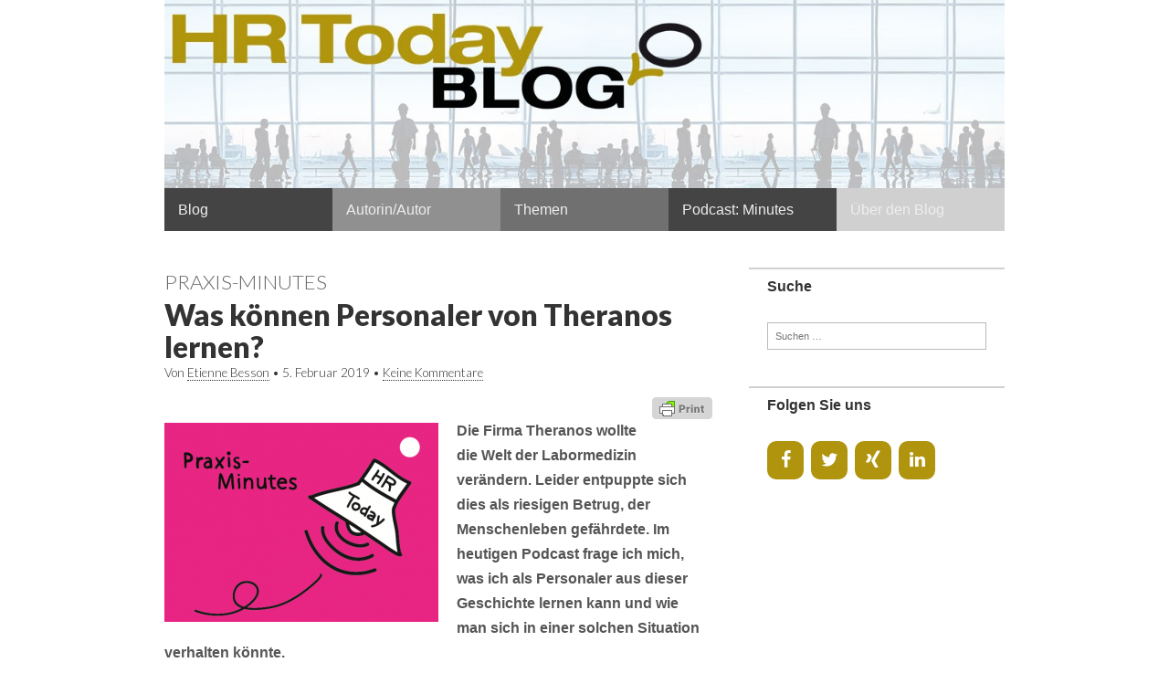

--- FILE ---
content_type: text/html; charset=UTF-8
request_url: https://blog.hrtoday.ch/was-koennen-personaler-von-theranos-lernen/
body_size: 13695
content:
<!DOCTYPE html>
<!--[if lt IE 7]><html class="no-js lt-ie9 lt-ie8 lt-ie7" lang="de"><![endif]-->
<!--[if IE 7]><html class="no-js lt-ie9 lt-ie8" lang="de"><![endif]-->
<!--[if IE 8]><html class="no-js lt-ie9" lang="de"><![endif]-->
<!--[if gt IE 8]><!--><html class="no-js" lang="de"><!--<![endif]-->
<head>
<meta charset="UTF-8" />
<meta http-equiv="X-UA-Compatible" content="IE=edge,chrome=1">
<meta name="viewport" content="width=device-width, initial-scale=1.0">
<title>Was können Personaler von Theranos lernen? - blog.hrtoday.ch</title>
<link rel="profile" href="http://gmpg.org/xfn/11" />
<link rel="pingback" href="https://blog.hrtoday.ch/xmlrpc.php" />
<!--[if IE]><script src="http://html5shiv.googlecode.com/svn/trunk/html5.js"></script><![endif]-->

<!-- Google Tag Manager for WordPress by gtm4wp.com -->
<script data-cfasync="false" data-pagespeed-no-defer>
	var gtm4wp_datalayer_name = "dataLayer";
	var dataLayer = dataLayer || [];
</script>
<!-- End Google Tag Manager for WordPress by gtm4wp.com -->
<!-- The SEO Framework von Sybre Waaijer -->
<meta name="robots" content="max-snippet:-1,max-image-preview:large,max-video-preview:-1" />
<link rel="canonical" href="https://blog.hrtoday.ch/was-koennen-personaler-von-theranos-lernen/" />
<meta name="description" content="Die Firma Theranos wollte die Welt der Labormedizin verändern. Leider entpuppte sich dies als riesigen Betrug, der Menschenleben gefährdete." />
<meta property="og:type" content="article" />
<meta property="og:locale" content="de_DE" />
<meta property="og:site_name" content="blog.hrtoday.ch" />
<meta property="og:title" content="Was können Personaler von Theranos lernen?" />
<meta property="og:description" content="Die Firma Theranos wollte die Welt der Labormedizin verändern. Leider entpuppte sich dies als riesigen Betrug, der Menschenleben gefährdete. Im heutigen Podcast frage ich mich, was ich als Personaler…" />
<meta property="og:url" content="https://blog.hrtoday.ch/was-koennen-personaler-von-theranos-lernen/" />
<meta property="og:image" content="https://blog.hrtoday.ch/wp-content/uploads/2015/06/Blogger-Vignette-16_Minutes-300x218-300x218.png" />
<meta property="article:published_time" content="2019-02-05T05:00:47+00:00" />
<meta property="article:modified_time" content="2019-02-04T08:08:50+00:00" />
<meta name="twitter:card" content="summary_large_image" />
<meta name="twitter:title" content="Was können Personaler von Theranos lernen?" />
<meta name="twitter:description" content="Die Firma Theranos wollte die Welt der Labormedizin verändern. Leider entpuppte sich dies als riesigen Betrug, der Menschenleben gefährdete. Im heutigen Podcast frage ich mich, was ich als Personaler…" />
<meta name="twitter:image" content="https://blog.hrtoday.ch/wp-content/uploads/2015/06/Blogger-Vignette-16_Minutes-300x218-300x218.png" />
<script type="application/ld+json">{"@context":"https://schema.org","@graph":[{"@type":"WebSite","@id":"https://blog.hrtoday.ch/#/schema/WebSite","url":"https://blog.hrtoday.ch/","name":"blog.hrtoday.ch","inLanguage":"de","potentialAction":{"@type":"SearchAction","target":{"@type":"EntryPoint","urlTemplate":"https://blog.hrtoday.ch/search/{search_term_string}/"},"query-input":"required name=search_term_string"},"publisher":{"@type":"Organization","@id":"https://blog.hrtoday.ch/#/schema/Organization","name":"blog.hrtoday.ch","url":"https://blog.hrtoday.ch/"}},{"@type":"WebPage","@id":"https://blog.hrtoday.ch/was-koennen-personaler-von-theranos-lernen/","url":"https://blog.hrtoday.ch/was-koennen-personaler-von-theranos-lernen/","name":"Was können Personaler von Theranos lernen? - blog.hrtoday.ch","description":"Die Firma Theranos wollte die Welt der Labormedizin verändern. Leider entpuppte sich dies als riesigen Betrug, der Menschenleben gefährdete.","inLanguage":"de","isPartOf":{"@id":"https://blog.hrtoday.ch/#/schema/WebSite"},"breadcrumb":{"@type":"BreadcrumbList","@id":"https://blog.hrtoday.ch/#/schema/BreadcrumbList","itemListElement":[{"@type":"ListItem","position":1,"item":"https://blog.hrtoday.ch/","name":"blog.hrtoday.ch"},{"@type":"ListItem","position":2,"item":"https://blog.hrtoday.ch/category/minutes/","name":"Kategorie: Minutes"},{"@type":"ListItem","position":3,"item":"https://blog.hrtoday.ch/category/minutes/praxis-minutes/","name":"Kategorie: Praxis-Minutes"},{"@type":"ListItem","position":4,"name":"Was können Personaler von Theranos lernen?"}]},"potentialAction":{"@type":"ReadAction","target":"https://blog.hrtoday.ch/was-koennen-personaler-von-theranos-lernen/"},"datePublished":"2019-02-05T05:00:47+00:00","dateModified":"2019-02-04T08:08:50+00:00","author":{"@type":"Person","@id":"https://blog.hrtoday.ch/#/schema/Person/e4f9eb392632723b72749682060ca5db","name":"Etienne Besson"}}]}</script>
<!-- / The SEO Framework von Sybre Waaijer | 8.86ms meta | 0.19ms boot -->

<link rel='dns-prefetch' href='//fonts.googleapis.com' />
<script type="text/javascript">
/* <![CDATA[ */
window._wpemojiSettings = {"baseUrl":"https:\/\/s.w.org\/images\/core\/emoji\/15.0.3\/72x72\/","ext":".png","svgUrl":"https:\/\/s.w.org\/images\/core\/emoji\/15.0.3\/svg\/","svgExt":".svg","source":{"concatemoji":"https:\/\/blog.hrtoday.ch\/wp-includes\/js\/wp-emoji-release.min.js?ver=569c39a36dd00cccb73ed0c6823a0dc9"}};
/*! This file is auto-generated */
!function(i,n){var o,s,e;function c(e){try{var t={supportTests:e,timestamp:(new Date).valueOf()};sessionStorage.setItem(o,JSON.stringify(t))}catch(e){}}function p(e,t,n){e.clearRect(0,0,e.canvas.width,e.canvas.height),e.fillText(t,0,0);var t=new Uint32Array(e.getImageData(0,0,e.canvas.width,e.canvas.height).data),r=(e.clearRect(0,0,e.canvas.width,e.canvas.height),e.fillText(n,0,0),new Uint32Array(e.getImageData(0,0,e.canvas.width,e.canvas.height).data));return t.every(function(e,t){return e===r[t]})}function u(e,t,n){switch(t){case"flag":return n(e,"\ud83c\udff3\ufe0f\u200d\u26a7\ufe0f","\ud83c\udff3\ufe0f\u200b\u26a7\ufe0f")?!1:!n(e,"\ud83c\uddfa\ud83c\uddf3","\ud83c\uddfa\u200b\ud83c\uddf3")&&!n(e,"\ud83c\udff4\udb40\udc67\udb40\udc62\udb40\udc65\udb40\udc6e\udb40\udc67\udb40\udc7f","\ud83c\udff4\u200b\udb40\udc67\u200b\udb40\udc62\u200b\udb40\udc65\u200b\udb40\udc6e\u200b\udb40\udc67\u200b\udb40\udc7f");case"emoji":return!n(e,"\ud83d\udc26\u200d\u2b1b","\ud83d\udc26\u200b\u2b1b")}return!1}function f(e,t,n){var r="undefined"!=typeof WorkerGlobalScope&&self instanceof WorkerGlobalScope?new OffscreenCanvas(300,150):i.createElement("canvas"),a=r.getContext("2d",{willReadFrequently:!0}),o=(a.textBaseline="top",a.font="600 32px Arial",{});return e.forEach(function(e){o[e]=t(a,e,n)}),o}function t(e){var t=i.createElement("script");t.src=e,t.defer=!0,i.head.appendChild(t)}"undefined"!=typeof Promise&&(o="wpEmojiSettingsSupports",s=["flag","emoji"],n.supports={everything:!0,everythingExceptFlag:!0},e=new Promise(function(e){i.addEventListener("DOMContentLoaded",e,{once:!0})}),new Promise(function(t){var n=function(){try{var e=JSON.parse(sessionStorage.getItem(o));if("object"==typeof e&&"number"==typeof e.timestamp&&(new Date).valueOf()<e.timestamp+604800&&"object"==typeof e.supportTests)return e.supportTests}catch(e){}return null}();if(!n){if("undefined"!=typeof Worker&&"undefined"!=typeof OffscreenCanvas&&"undefined"!=typeof URL&&URL.createObjectURL&&"undefined"!=typeof Blob)try{var e="postMessage("+f.toString()+"("+[JSON.stringify(s),u.toString(),p.toString()].join(",")+"));",r=new Blob([e],{type:"text/javascript"}),a=new Worker(URL.createObjectURL(r),{name:"wpTestEmojiSupports"});return void(a.onmessage=function(e){c(n=e.data),a.terminate(),t(n)})}catch(e){}c(n=f(s,u,p))}t(n)}).then(function(e){for(var t in e)n.supports[t]=e[t],n.supports.everything=n.supports.everything&&n.supports[t],"flag"!==t&&(n.supports.everythingExceptFlag=n.supports.everythingExceptFlag&&n.supports[t]);n.supports.everythingExceptFlag=n.supports.everythingExceptFlag&&!n.supports.flag,n.DOMReady=!1,n.readyCallback=function(){n.DOMReady=!0}}).then(function(){return e}).then(function(){var e;n.supports.everything||(n.readyCallback(),(e=n.source||{}).concatemoji?t(e.concatemoji):e.wpemoji&&e.twemoji&&(t(e.twemoji),t(e.wpemoji)))}))}((window,document),window._wpemojiSettings);
/* ]]> */
</script>
<style id='wp-emoji-styles-inline-css' type='text/css'>

	img.wp-smiley, img.emoji {
		display: inline !important;
		border: none !important;
		box-shadow: none !important;
		height: 1em !important;
		width: 1em !important;
		margin: 0 0.07em !important;
		vertical-align: -0.1em !important;
		background: none !important;
		padding: 0 !important;
	}
</style>
<link rel='stylesheet' id='wp-block-library-css' href='https://blog.hrtoday.ch/wp-includes/css/dist/block-library/style.min.css?ver=569c39a36dd00cccb73ed0c6823a0dc9' type='text/css' media='all' />
<style id='powerpress-player-block-style-inline-css' type='text/css'>


</style>
<style id='classic-theme-styles-inline-css' type='text/css'>
/*! This file is auto-generated */
.wp-block-button__link{color:#fff;background-color:#32373c;border-radius:9999px;box-shadow:none;text-decoration:none;padding:calc(.667em + 2px) calc(1.333em + 2px);font-size:1.125em}.wp-block-file__button{background:#32373c;color:#fff;text-decoration:none}
</style>
<style id='global-styles-inline-css' type='text/css'>
:root{--wp--preset--aspect-ratio--square: 1;--wp--preset--aspect-ratio--4-3: 4/3;--wp--preset--aspect-ratio--3-4: 3/4;--wp--preset--aspect-ratio--3-2: 3/2;--wp--preset--aspect-ratio--2-3: 2/3;--wp--preset--aspect-ratio--16-9: 16/9;--wp--preset--aspect-ratio--9-16: 9/16;--wp--preset--color--black: #000000;--wp--preset--color--cyan-bluish-gray: #abb8c3;--wp--preset--color--white: #ffffff;--wp--preset--color--pale-pink: #f78da7;--wp--preset--color--vivid-red: #cf2e2e;--wp--preset--color--luminous-vivid-orange: #ff6900;--wp--preset--color--luminous-vivid-amber: #fcb900;--wp--preset--color--light-green-cyan: #7bdcb5;--wp--preset--color--vivid-green-cyan: #00d084;--wp--preset--color--pale-cyan-blue: #8ed1fc;--wp--preset--color--vivid-cyan-blue: #0693e3;--wp--preset--color--vivid-purple: #9b51e0;--wp--preset--gradient--vivid-cyan-blue-to-vivid-purple: linear-gradient(135deg,rgba(6,147,227,1) 0%,rgb(155,81,224) 100%);--wp--preset--gradient--light-green-cyan-to-vivid-green-cyan: linear-gradient(135deg,rgb(122,220,180) 0%,rgb(0,208,130) 100%);--wp--preset--gradient--luminous-vivid-amber-to-luminous-vivid-orange: linear-gradient(135deg,rgba(252,185,0,1) 0%,rgba(255,105,0,1) 100%);--wp--preset--gradient--luminous-vivid-orange-to-vivid-red: linear-gradient(135deg,rgba(255,105,0,1) 0%,rgb(207,46,46) 100%);--wp--preset--gradient--very-light-gray-to-cyan-bluish-gray: linear-gradient(135deg,rgb(238,238,238) 0%,rgb(169,184,195) 100%);--wp--preset--gradient--cool-to-warm-spectrum: linear-gradient(135deg,rgb(74,234,220) 0%,rgb(151,120,209) 20%,rgb(207,42,186) 40%,rgb(238,44,130) 60%,rgb(251,105,98) 80%,rgb(254,248,76) 100%);--wp--preset--gradient--blush-light-purple: linear-gradient(135deg,rgb(255,206,236) 0%,rgb(152,150,240) 100%);--wp--preset--gradient--blush-bordeaux: linear-gradient(135deg,rgb(254,205,165) 0%,rgb(254,45,45) 50%,rgb(107,0,62) 100%);--wp--preset--gradient--luminous-dusk: linear-gradient(135deg,rgb(255,203,112) 0%,rgb(199,81,192) 50%,rgb(65,88,208) 100%);--wp--preset--gradient--pale-ocean: linear-gradient(135deg,rgb(255,245,203) 0%,rgb(182,227,212) 50%,rgb(51,167,181) 100%);--wp--preset--gradient--electric-grass: linear-gradient(135deg,rgb(202,248,128) 0%,rgb(113,206,126) 100%);--wp--preset--gradient--midnight: linear-gradient(135deg,rgb(2,3,129) 0%,rgb(40,116,252) 100%);--wp--preset--font-size--small: 13px;--wp--preset--font-size--medium: 20px;--wp--preset--font-size--large: 36px;--wp--preset--font-size--x-large: 42px;--wp--preset--spacing--20: 0.44rem;--wp--preset--spacing--30: 0.67rem;--wp--preset--spacing--40: 1rem;--wp--preset--spacing--50: 1.5rem;--wp--preset--spacing--60: 2.25rem;--wp--preset--spacing--70: 3.38rem;--wp--preset--spacing--80: 5.06rem;--wp--preset--shadow--natural: 6px 6px 9px rgba(0, 0, 0, 0.2);--wp--preset--shadow--deep: 12px 12px 50px rgba(0, 0, 0, 0.4);--wp--preset--shadow--sharp: 6px 6px 0px rgba(0, 0, 0, 0.2);--wp--preset--shadow--outlined: 6px 6px 0px -3px rgba(255, 255, 255, 1), 6px 6px rgba(0, 0, 0, 1);--wp--preset--shadow--crisp: 6px 6px 0px rgba(0, 0, 0, 1);}:where(.is-layout-flex){gap: 0.5em;}:where(.is-layout-grid){gap: 0.5em;}body .is-layout-flex{display: flex;}.is-layout-flex{flex-wrap: wrap;align-items: center;}.is-layout-flex > :is(*, div){margin: 0;}body .is-layout-grid{display: grid;}.is-layout-grid > :is(*, div){margin: 0;}:where(.wp-block-columns.is-layout-flex){gap: 2em;}:where(.wp-block-columns.is-layout-grid){gap: 2em;}:where(.wp-block-post-template.is-layout-flex){gap: 1.25em;}:where(.wp-block-post-template.is-layout-grid){gap: 1.25em;}.has-black-color{color: var(--wp--preset--color--black) !important;}.has-cyan-bluish-gray-color{color: var(--wp--preset--color--cyan-bluish-gray) !important;}.has-white-color{color: var(--wp--preset--color--white) !important;}.has-pale-pink-color{color: var(--wp--preset--color--pale-pink) !important;}.has-vivid-red-color{color: var(--wp--preset--color--vivid-red) !important;}.has-luminous-vivid-orange-color{color: var(--wp--preset--color--luminous-vivid-orange) !important;}.has-luminous-vivid-amber-color{color: var(--wp--preset--color--luminous-vivid-amber) !important;}.has-light-green-cyan-color{color: var(--wp--preset--color--light-green-cyan) !important;}.has-vivid-green-cyan-color{color: var(--wp--preset--color--vivid-green-cyan) !important;}.has-pale-cyan-blue-color{color: var(--wp--preset--color--pale-cyan-blue) !important;}.has-vivid-cyan-blue-color{color: var(--wp--preset--color--vivid-cyan-blue) !important;}.has-vivid-purple-color{color: var(--wp--preset--color--vivid-purple) !important;}.has-black-background-color{background-color: var(--wp--preset--color--black) !important;}.has-cyan-bluish-gray-background-color{background-color: var(--wp--preset--color--cyan-bluish-gray) !important;}.has-white-background-color{background-color: var(--wp--preset--color--white) !important;}.has-pale-pink-background-color{background-color: var(--wp--preset--color--pale-pink) !important;}.has-vivid-red-background-color{background-color: var(--wp--preset--color--vivid-red) !important;}.has-luminous-vivid-orange-background-color{background-color: var(--wp--preset--color--luminous-vivid-orange) !important;}.has-luminous-vivid-amber-background-color{background-color: var(--wp--preset--color--luminous-vivid-amber) !important;}.has-light-green-cyan-background-color{background-color: var(--wp--preset--color--light-green-cyan) !important;}.has-vivid-green-cyan-background-color{background-color: var(--wp--preset--color--vivid-green-cyan) !important;}.has-pale-cyan-blue-background-color{background-color: var(--wp--preset--color--pale-cyan-blue) !important;}.has-vivid-cyan-blue-background-color{background-color: var(--wp--preset--color--vivid-cyan-blue) !important;}.has-vivid-purple-background-color{background-color: var(--wp--preset--color--vivid-purple) !important;}.has-black-border-color{border-color: var(--wp--preset--color--black) !important;}.has-cyan-bluish-gray-border-color{border-color: var(--wp--preset--color--cyan-bluish-gray) !important;}.has-white-border-color{border-color: var(--wp--preset--color--white) !important;}.has-pale-pink-border-color{border-color: var(--wp--preset--color--pale-pink) !important;}.has-vivid-red-border-color{border-color: var(--wp--preset--color--vivid-red) !important;}.has-luminous-vivid-orange-border-color{border-color: var(--wp--preset--color--luminous-vivid-orange) !important;}.has-luminous-vivid-amber-border-color{border-color: var(--wp--preset--color--luminous-vivid-amber) !important;}.has-light-green-cyan-border-color{border-color: var(--wp--preset--color--light-green-cyan) !important;}.has-vivid-green-cyan-border-color{border-color: var(--wp--preset--color--vivid-green-cyan) !important;}.has-pale-cyan-blue-border-color{border-color: var(--wp--preset--color--pale-cyan-blue) !important;}.has-vivid-cyan-blue-border-color{border-color: var(--wp--preset--color--vivid-cyan-blue) !important;}.has-vivid-purple-border-color{border-color: var(--wp--preset--color--vivid-purple) !important;}.has-vivid-cyan-blue-to-vivid-purple-gradient-background{background: var(--wp--preset--gradient--vivid-cyan-blue-to-vivid-purple) !important;}.has-light-green-cyan-to-vivid-green-cyan-gradient-background{background: var(--wp--preset--gradient--light-green-cyan-to-vivid-green-cyan) !important;}.has-luminous-vivid-amber-to-luminous-vivid-orange-gradient-background{background: var(--wp--preset--gradient--luminous-vivid-amber-to-luminous-vivid-orange) !important;}.has-luminous-vivid-orange-to-vivid-red-gradient-background{background: var(--wp--preset--gradient--luminous-vivid-orange-to-vivid-red) !important;}.has-very-light-gray-to-cyan-bluish-gray-gradient-background{background: var(--wp--preset--gradient--very-light-gray-to-cyan-bluish-gray) !important;}.has-cool-to-warm-spectrum-gradient-background{background: var(--wp--preset--gradient--cool-to-warm-spectrum) !important;}.has-blush-light-purple-gradient-background{background: var(--wp--preset--gradient--blush-light-purple) !important;}.has-blush-bordeaux-gradient-background{background: var(--wp--preset--gradient--blush-bordeaux) !important;}.has-luminous-dusk-gradient-background{background: var(--wp--preset--gradient--luminous-dusk) !important;}.has-pale-ocean-gradient-background{background: var(--wp--preset--gradient--pale-ocean) !important;}.has-electric-grass-gradient-background{background: var(--wp--preset--gradient--electric-grass) !important;}.has-midnight-gradient-background{background: var(--wp--preset--gradient--midnight) !important;}.has-small-font-size{font-size: var(--wp--preset--font-size--small) !important;}.has-medium-font-size{font-size: var(--wp--preset--font-size--medium) !important;}.has-large-font-size{font-size: var(--wp--preset--font-size--large) !important;}.has-x-large-font-size{font-size: var(--wp--preset--font-size--x-large) !important;}
:where(.wp-block-post-template.is-layout-flex){gap: 1.25em;}:where(.wp-block-post-template.is-layout-grid){gap: 1.25em;}
:where(.wp-block-columns.is-layout-flex){gap: 2em;}:where(.wp-block-columns.is-layout-grid){gap: 2em;}
:root :where(.wp-block-pullquote){font-size: 1.5em;line-height: 1.6;}
</style>
<link rel='stylesheet' id='theme_stylesheet-css' href='https://blog.hrtoday.ch/wp-content/themes/gridiculoushrtoday/style.css?ver=569c39a36dd00cccb73ed0c6823a0dc9' type='text/css' media='all' />
<link rel='stylesheet' id='google_fonts-css' href='https://fonts.googleapis.com/css?family=Lato:300,900|Russo+One' type='text/css' media='all' />
<link rel='stylesheet' id='tablepress-default-css' href='https://blog.hrtoday.ch/wp-content/plugins/tablepress/css/build/default.css?ver=3.2.6' type='text/css' media='all' />
<link rel='stylesheet' id='wp-social-sharing-css' href='https://blog.hrtoday.ch/wp-content/plugins/wp-social-sharing/static/socialshare.css?ver=1.6' type='text/css' media='all' />
<script type="text/javascript" src="https://blog.hrtoday.ch/wp-includes/js/jquery/jquery.min.js?ver=3.7.1" id="jquery-core-js"></script>
<script type="text/javascript" src="https://blog.hrtoday.ch/wp-includes/js/jquery/jquery-migrate.min.js?ver=3.4.1" id="jquery-migrate-js"></script>
<link rel="https://api.w.org/" href="https://blog.hrtoday.ch/wp-json/" /><link rel="alternate" title="JSON" type="application/json" href="https://blog.hrtoday.ch/wp-json/wp/v2/posts/2887" /><link rel="EditURI" type="application/rsd+xml" title="RSD" href="https://blog.hrtoday.ch/xmlrpc.php?rsd" />
<link rel="alternate" title="oEmbed (JSON)" type="application/json+oembed" href="https://blog.hrtoday.ch/wp-json/oembed/1.0/embed?url=https%3A%2F%2Fblog.hrtoday.ch%2Fwas-koennen-personaler-von-theranos-lernen%2F" />
<link rel="alternate" title="oEmbed (XML)" type="text/xml+oembed" href="https://blog.hrtoday.ch/wp-json/oembed/1.0/embed?url=https%3A%2F%2Fblog.hrtoday.ch%2Fwas-koennen-personaler-von-theranos-lernen%2F&#038;format=xml" />
            <script type="text/javascript"><!--
                                function powerpress_pinw(pinw_url){window.open(pinw_url, 'PowerPressPlayer','toolbar=0,status=0,resizable=1,width=460,height=320');	return false;}
                //-->

                // tabnab protection
                window.addEventListener('load', function () {
                    // make all links have rel="noopener noreferrer"
                    document.querySelectorAll('a[target="_blank"]').forEach(link => {
                        link.setAttribute('rel', 'noopener noreferrer');
                    });
                });
            </script>
                    <style type="text/css" id="pf-main-css">
            
				@media screen {
					.printfriendly {
						z-index: 1000; position: relative
					}
					.printfriendly a, .printfriendly a:link, .printfriendly a:visited, .printfriendly a:hover, .printfriendly a:active {
						font-weight: 600;
						cursor: pointer;
						text-decoration: none;
						border: none;
						-webkit-box-shadow: none;
						-moz-box-shadow: none;
						box-shadow: none;
						outline:none;
						font-size: 14px !important;
						color: #6D9F00 !important;
					}
					.printfriendly.pf-alignleft {
						float: left;
					}
					.printfriendly.pf-alignright {
						float: right;
					}
					.printfriendly.pf-aligncenter {
						justify-content: center;
						display: flex; align-items: center;
					}
				}

				.pf-button-img {
					border: none;
					-webkit-box-shadow: none;
					-moz-box-shadow: none;
					box-shadow: none;
					padding: 0;
					margin: 0;
					display: inline;
					vertical-align: middle;
				}

				img.pf-button-img + .pf-button-text {
					margin-left: 6px;
				}

				@media print {
					.printfriendly {
						display: none;
					}
				}
				        </style>

            
        <style type="text/css" id="pf-excerpt-styles">
          .pf-button.pf-button-excerpt {
              display: none;
           }
        </style>

            
<!-- Google Tag Manager for WordPress by gtm4wp.com -->
<!-- GTM Container placement set to automatic -->
<script data-cfasync="false" data-pagespeed-no-defer>
	var dataLayer_content = {"pagePostType":"post","pagePostType2":"single-post","pageCategory":["praxis-minutes"],"pageAttributes":["praxis","recruiter"],"pagePostAuthor":"Etienne Besson"};
	dataLayer.push( dataLayer_content );
</script>
<script data-cfasync="false" data-pagespeed-no-defer>
(function(w,d,s,l,i){w[l]=w[l]||[];w[l].push({'gtm.start':
new Date().getTime(),event:'gtm.js'});var f=d.getElementsByTagName(s)[0],
j=d.createElement(s),dl=l!='dataLayer'?'&l='+l:'';j.async=true;j.src=
'//www.googletagmanager.com/gtm.js?id='+i+dl;f.parentNode.insertBefore(j,f);
})(window,document,'script','dataLayer','GTM-NL6587J');
</script>
<!-- End Google Tag Manager for WordPress by gtm4wp.com --><style>
.post-meta a, .post-content a, .widget a { color: #000000; }
</style>
		<style type="text/css">
			#site-title,
		#site-description {
			position: absolute !important;
			clip: rect(1px 1px 1px 1px); /* IE6, IE7 */
			clip: rect(1px, 1px, 1px, 1px);
		}
			</style>
	<style type="text/css" id="custom-background-css">
body.custom-background { background-color: #ffffff; }
</style>
	</head>

<body class="post-template-default single single-post postid-2887 single-format-standard custom-background">

	<div id="page" class="grid w960">

		<header id="header" class="row" role="banner">

			<div class="c12">
				<div id="mobile-menu">
					<a href="#" class="left-menu"><i class="icon-reorder"></i></a>
					<a href="#"><i class="icon-search"></i></a>
				</div>
				<div id="drop-down-search"><form role="search" method="get" class="search-form" action="https://blog.hrtoday.ch/">
				<label>
					<span class="screen-reader-text">Suche nach:</span>
					<input type="search" class="search-field" placeholder="Suchen …" value="" name="s" />
				</label>
				<input type="submit" class="search-submit" value="Suchen" />
			</form></div>

				
										<a href="https://blog.hrtoday.ch" title="blog.hrtoday.ch" rel="home"><img id="header-img" src="https://blog.hrtoday.ch/wp-content/uploads/2015/03/cropped-bloghrtoday2.jpg" width="1160" height="260" alt="" /></a>
										<nav id="site-navigation" role="navigation">
					<h3 class="screen-reader-text">Hauptmenü</h3>
					<a class="screen-reader-text" href="#primary" title="Springe zum Inhalt">Springe zum Inhalt</a>
					<ul id="menu-menue-1" class="menu"><li id="menu-item-1525" class="menu-item menu-item-type-custom menu-item-object-custom menu-item-home menu-item-1525"><a href="http://blog.hrtoday.ch/">Blog</a></li>
<li id="menu-item-229" class="menu-item menu-item-type-custom menu-item-object-custom menu-item-has-children sub-menu-parent menu-item-229"><a href="/?author=43,10,4,49,9,23,39,27,50,42,40,44,48,51,46">Autorin/Autor</a>
<ul class="sub-menu">
	<li id="menu-item-3818" class="menu-item menu-item-type-custom menu-item-object-custom menu-item-3818"><a href="https://blog.hrtoday.ch/author/marc-buergi/">Marc Bürgi</a></li>
	<li id="menu-item-226" class="menu-item menu-item-type-custom menu-item-object-custom menu-item-226"><a href="/author/joel-luc-cachelin/">Joël Luc Cachelin</a></li>
	<li id="menu-item-4965" class="menu-item menu-item-type-custom menu-item-object-custom menu-item-4965"><a href="https://blog.hrtoday.ch/author/birgit-eberle">Birgit Eberle</a></li>
	<li id="menu-item-199" class="menu-item menu-item-type-custom menu-item-object-custom menu-item-199"><a href="/author/myra-fischer-rosinger/">Myra Fischer-Rosinger</a></li>
	<li id="menu-item-4472" class="menu-item menu-item-type-custom menu-item-object-custom menu-item-4472"><a href="https://blog.hrtoday.ch/author/selina-frei/">Selina Frei</a></li>
	<li id="menu-item-223" class="menu-item menu-item-type-custom menu-item-object-custom menu-item-223"><a href="/author/christoph-jordi/">Christoph Jordi</a></li>
	<li id="menu-item-752" class="menu-item menu-item-type-custom menu-item-object-custom menu-item-752"><a href="/author/barbara-josef/">Barbara Josef</a></li>
	<li id="menu-item-3787" class="menu-item menu-item-type-custom menu-item-object-custom menu-item-3787"><a href="https://blog.hrtoday.ch/author/w-reiner-kriegler/">Wolf Reiner Kriegler</a></li>
	<li id="menu-item-1429" class="menu-item menu-item-type-custom menu-item-object-custom menu-item-1429"><a href="/author/markus-marthaler/">Markus Marthaler</a></li>
	<li id="menu-item-4737" class="menu-item menu-item-type-custom menu-item-object-custom menu-item-4737"><a href="/author/laura-pohl/">Laura Pohl</a></li>
	<li id="menu-item-3590" class="menu-item menu-item-type-custom menu-item-object-custom menu-item-3590"><a href="/author/diana-roth/">Diana Roth</a></li>
	<li id="menu-item-3365" class="menu-item menu-item-type-custom menu-item-object-custom menu-item-3365"><a href="/author/sibylle-scheiwiller/">Sibylle Scheiwiller</a></li>
	<li id="menu-item-3840" class="menu-item menu-item-type-custom menu-item-object-custom menu-item-3840"><a href="https://blog.hrtoday.ch/author/dorit-schmidt-purrmann/">Dorit Schmidt-Purrmann</a></li>
	<li id="menu-item-4364" class="menu-item menu-item-type-custom menu-item-object-custom menu-item-4364"><a href="/author/florian-schrodt/">Florian Schrodt</a></li>
	<li id="menu-item-4936" class="menu-item menu-item-type-custom menu-item-object-custom menu-item-4936"><a href="https://blog.hrtoday.ch/author/ursula-uttinger/">Ursula Uttinger</a></li>
	<li id="menu-item-4189" class="menu-item menu-item-type-custom menu-item-object-custom menu-item-4189"><a href="https://blog.hrtoday.ch/author/armin-ziesemer/">Armin Ziesemer</a></li>
	<li id="menu-item-3434" class="menu-item menu-item-type-taxonomy menu-item-object-category menu-item-has-children sub-menu-parent menu-item-3434"><a href="https://blog.hrtoday.ch/category/autoren/archiv/">Archiv</a>
	<ul class="sub-menu">
		<li id="menu-item-4060" class="menu-item menu-item-type-custom menu-item-object-custom menu-item-4060"><a href="https://blog.hrtoday.ch/author/bibiana-bucher/">Bibiana Bucher</a></li>
		<li id="menu-item-448" class="menu-item menu-item-type-custom menu-item-object-custom menu-item-448"><a href="/author/etienne-besson/">Etienne Besson</a></li>
		<li id="menu-item-785" class="menu-item menu-item-type-custom menu-item-object-custom menu-item-785"><a href="/author/sabine-biland-weckherlin/">Sabine Biland-Weckherlin</a></li>
		<li id="menu-item-2193" class="menu-item menu-item-type-custom menu-item-object-custom menu-item-2193"><a href="/author/annina-bruehwiler/">Annina Brühwiler</a></li>
		<li id="menu-item-196" class="menu-item menu-item-type-custom menu-item-object-custom menu-item-196"><a href="/author/joerg-buckmann/">Jörg Buckmann</a></li>
		<li id="menu-item-2938" class="menu-item menu-item-type-custom menu-item-object-custom menu-item-2938"><a href="/author/marcel-burkhardt/">Marcel Burkhardt</a></li>
		<li id="menu-item-221" class="menu-item menu-item-type-custom menu-item-object-custom menu-item-221"><a href="/author/urs-casty/">Urs Casty</a></li>
		<li id="menu-item-224" class="menu-item menu-item-type-custom menu-item-object-custom menu-item-224"><a href="/author/michel-ganouchi/">Michel Ganouchi</a></li>
		<li id="menu-item-3068" class="menu-item menu-item-type-custom menu-item-object-custom menu-item-3068"><a href="/author/karine-gautschi-haelg/">Karine Gautschi Hälg</a></li>
		<li id="menu-item-762" class="menu-item menu-item-type-custom menu-item-object-custom menu-item-762"><a href="/author/thomas-geiser/">Thomas Geiser</a></li>
		<li id="menu-item-1535" class="menu-item menu-item-type-custom menu-item-object-custom menu-item-1535"><a href="/author/klaus-gottschalk/">Klaus Gottschalk</a></li>
		<li id="menu-item-222" class="menu-item menu-item-type-custom menu-item-object-custom menu-item-222"><a href="/author/sunnie-j-groeneveld/">Sunnie Groeneveld</a></li>
		<li id="menu-item-3564" class="menu-item menu-item-type-custom menu-item-object-custom menu-item-3564"><a href="/author/raphael-ineichen/">Raphael Ineichen</a></li>
		<li id="menu-item-2937" class="menu-item menu-item-type-custom menu-item-object-custom menu-item-2937"><a href="/author/sabrina-keese-haufs/">Sabrina Keese-Haufs</a></li>
		<li id="menu-item-2853" class="menu-item menu-item-type-custom menu-item-object-custom menu-item-2853"><a href="/author/cordelia-kissling/">Cordelia Kissling</a></li>
		<li id="menu-item-781" class="menu-item menu-item-type-custom menu-item-object-custom menu-item-781"><a href="/author/dieter-kissling">Dieter Kissling</a></li>
		<li id="menu-item-2036" class="menu-item menu-item-type-custom menu-item-object-custom menu-item-2036"><a href="/author/michael-loebbert/">Michael Loebbert</a></li>
		<li id="menu-item-198" class="menu-item menu-item-type-custom menu-item-object-custom menu-item-198"><a href="/author/matthias-maeder/">Matthias Mäder</a></li>
		<li id="menu-item-4735" class="menu-item menu-item-type-custom menu-item-object-custom menu-item-4735"><a href="/author/laura-pohl/">Laura Pohl</a></li>
		<li id="menu-item-220" class="menu-item menu-item-type-custom menu-item-object-custom menu-item-220"><a href="/author/matthias-moelleney/">Matthias Mölleney</a></li>
		<li id="menu-item-200" class="menu-item menu-item-type-custom menu-item-object-custom menu-item-200"><a href="/author/chantale-wagenaar/">Chantale Wagenaar</a></li>
		<li id="menu-item-225" class="menu-item menu-item-type-custom menu-item-object-custom menu-item-225"><a href="/author/regula-zellweger/">Regula Zellweger</a></li>
	</ul>
</li>
</ul>
</li>
<li id="menu-item-190" class="menu-item menu-item-type-taxonomy menu-item-object-category menu-item-has-children sub-menu-parent menu-item-190"><a href="https://blog.hrtoday.ch/category/themen/">Themen</a>
<ul class="sub-menu">
	<li id="menu-item-761" class="menu-item menu-item-type-taxonomy menu-item-object-category menu-item-761"><a href="https://blog.hrtoday.ch/category/themen/arbeitsrecht/">Arbeitsrecht</a></li>
	<li id="menu-item-177" class="menu-item menu-item-type-taxonomy menu-item-object-category menu-item-177"><a href="https://blog.hrtoday.ch/category/themen/berufsbildung/">Berufsbildung</a></li>
	<li id="menu-item-2037" class="menu-item menu-item-type-taxonomy menu-item-object-category menu-item-2037"><a href="https://blog.hrtoday.ch/category/themen/coaching/">Coaching</a></li>
	<li id="menu-item-178" class="menu-item menu-item-type-taxonomy menu-item-object-category menu-item-178"><a href="https://blog.hrtoday.ch/category/themen/digitalisierung/">Digitalisierung</a></li>
	<li id="menu-item-179" class="menu-item menu-item-type-taxonomy menu-item-object-category menu-item-179"><a href="https://blog.hrtoday.ch/category/themen/employee-engagement/">Employee Engagement</a></li>
	<li id="menu-item-180" class="menu-item menu-item-type-taxonomy menu-item-object-category menu-item-180"><a href="https://blog.hrtoday.ch/category/themen/employer-branding/">Employer Branding</a></li>
	<li id="menu-item-751" class="menu-item menu-item-type-taxonomy menu-item-object-category menu-item-751"><a href="https://blog.hrtoday.ch/category/themen/future-work/">Future Work</a></li>
	<li id="menu-item-181" class="menu-item menu-item-type-taxonomy menu-item-object-category menu-item-181"><a href="https://blog.hrtoday.ch/category/themen/gesundheitsmanagement/">Gesundheitsmanagement</a></li>
	<li id="menu-item-182" class="menu-item menu-item-type-taxonomy menu-item-object-category menu-item-182"><a href="https://blog.hrtoday.ch/category/themen/hr-praxis/">HR-Praxis</a></li>
	<li id="menu-item-183" class="menu-item menu-item-type-taxonomy menu-item-object-category menu-item-183"><a href="https://blog.hrtoday.ch/category/themen/hr-strategie/">HR-Strategie</a></li>
	<li id="menu-item-3220" class="menu-item menu-item-type-taxonomy menu-item-object-category menu-item-3220"><a href="https://blog.hrtoday.ch/category/themen/junge-fachkraefte/">Junge Fachkräfte</a></li>
	<li id="menu-item-184" class="menu-item menu-item-type-taxonomy menu-item-object-category menu-item-184"><a href="https://blog.hrtoday.ch/category/themen/karriere/">Karriere</a></li>
	<li id="menu-item-4793" class="menu-item menu-item-type-taxonomy menu-item-object-category menu-item-4793"><a href="https://blog.hrtoday.ch/category/themen/kommunikation/">Kommunikation</a></li>
	<li id="menu-item-786" class="menu-item menu-item-type-taxonomy menu-item-object-category menu-item-786"><a href="https://blog.hrtoday.ch/category/themen/inside-hr/">Personalgeflüster</a></li>
	<li id="menu-item-175" class="menu-item menu-item-type-taxonomy menu-item-object-category menu-item-175"><a href="https://blog.hrtoday.ch/category/themen/personaldienstleistung/">Personaldienstleistung</a></li>
	<li id="menu-item-185" class="menu-item menu-item-type-taxonomy menu-item-object-category menu-item-185"><a href="https://blog.hrtoday.ch/category/themen/personalmarketing/">Personalmarketing</a></li>
	<li id="menu-item-186" class="menu-item menu-item-type-taxonomy menu-item-object-category menu-item-186"><a href="https://blog.hrtoday.ch/category/themen/recruiting/">Recruiting</a></li>
</ul>
</li>
<li id="menu-item-449" class="menu-item menu-item-type-taxonomy menu-item-object-category current-post-ancestor menu-item-has-children sub-menu-parent menu-item-449"><a href="https://blog.hrtoday.ch/category/minutes/">Podcast: Minutes</a>
<ul class="sub-menu">
	<li id="menu-item-2960" class="menu-item menu-item-type-taxonomy menu-item-object-category menu-item-2960"><a href="https://blog.hrtoday.ch/category/minutes/minutes-datenschutz/">Minutes Datenschutz</a></li>
	<li id="menu-item-1515" class="menu-item menu-item-type-taxonomy menu-item-object-category current-post-ancestor current-menu-parent current-post-parent menu-item-1515"><a href="https://blog.hrtoday.ch/category/minutes/praxis-minutes/">Praxis-Minutes</a></li>
	<li id="menu-item-1534" class="menu-item menu-item-type-taxonomy menu-item-object-category menu-item-1534"><a href="https://blog.hrtoday.ch/category/minutes/trend-minutes/">Trend-Minutes</a></li>
</ul>
</li>
<li id="menu-item-53" class="menu-item menu-item-type-post_type menu-item-object-page menu-item-has-children sub-menu-parent menu-item-53"><a href="https://blog.hrtoday.ch/autoren/ueber-den-blog/">Über den Blog</a>
<ul class="sub-menu">
	<li id="menu-item-52" class="menu-item menu-item-type-post_type menu-item-object-page menu-item-52"><a href="https://blog.hrtoday.ch/hr-today/">HR Today</a></li>
</ul>
</li>
</ul>				</nav><!-- #site-navigation -->

			</div><!-- .c12 -->

		</header><!-- #header .row -->
		
		
		<main id="main" class="row">
			<div id="left-nav"></div>

	<div id="primary" class="c8">

		
			
	<article id="post-2887" class="post-2887 post type-post status-publish format-standard hentry category-praxis-minutes tag-praxis tag-recruiter">
	    	<h3 class="post-category"><a href="https://blog.hrtoday.ch/category/minutes/praxis-minutes/" rel="category tag">Praxis-Minutes</a></h3>
		<h1 class="entry-title">
					Was können Personaler von Theranos lernen?			</h1>

	<h2 class="entry-meta">
		Von <a href="https://blog.hrtoday.ch/author/etienne-besson/" title="Beiträge von Etienne Besson" rel="author">Etienne Besson</a>&nbsp;&bull;&nbsp;<a href="https://blog.hrtoday.ch/was-koennen-personaler-von-theranos-lernen/" class="date-anchor"><time class="published updated" datetime="2019-02-05">5. Februar 2019</time></a>&nbsp;&bull;&nbsp;<a href="https://blog.hrtoday.ch/was-koennen-personaler-von-theranos-lernen/#respond">Keine Kommentare</a>	</h2>

	    <div class="entry-content">
		    <div class="pf-content"><div class="printfriendly pf-button pf-button-content pf-alignright">
                    <a href="#" rel="nofollow" onclick="window.print(); return false;" title="Printer Friendly, PDF & Email">
                    <img decoding="async" class="pf-button-img" src="https://cdn.printfriendly.com/buttons/print-button-gray.png" alt="Print Friendly, PDF & Email" style="width: 66px;height: 24px;"  />
                    </a>
                </div><p><strong><span class="s1"><br />
<img fetchpriority="high" decoding="async" class="alignleft size-medium wp-image-1543" src="http://blog.hrtoday.ch/wp-content/uploads/2015/06/Blogger-Vignette-16_Minutes-300x218-300x218.png" alt="Praxis-Minutes" width="300" height="218" srcset="https://blog.hrtoday.ch/wp-content/uploads/2015/06/Blogger-Vignette-16_Minutes-300x218-300x218.png 300w, https://blog.hrtoday.ch/wp-content/uploads/2015/06/Blogger-Vignette-16_Minutes-300x218.png 661w" sizes="(max-width: 300px) 100vw, 300px" />Die Firma Theranos wollte die Welt der Labormedizin verändern. Leider entpuppte sich dies als riesigen Betrug, der Menschenleben gefährdete. Im heutigen Podcast frage ich mich, was ich als Personaler aus dieser Geschichte lernen kann und wie man sich in einer solchen Situation verhalten könnte.</span></strong><span id="more-2887"></span></p>
<p><span class="s1">Ich habe keine fertigen Lösungen und dieses Thema wird mich sicher weiter beschäftigen. Deshalb ist dieser Podcast eher als Gedankenanstoss gemeint und ich freue mich auf eure Meinungen und Kommentare.</span></p>
<div class="powerpress_player" id="powerpress_player_4896"><!--[if lt IE 9]><script>document.createElement('audio');</script><![endif]-->
<audio class="wp-audio-shortcode" id="audio-2887-1" preload="none" style="width: 100%;" controls="controls"><source type="audio/mpeg" src="https://media.blubrry.com/hrtoday_minutes/content.blubrry.com/hrtoday_minutes/75_Theranos_Praxis_mixdown.mp3?_=1" /><a href="https://media.blubrry.com/hrtoday_minutes/content.blubrry.com/hrtoday_minutes/75_Theranos_Praxis_mixdown.mp3">https://media.blubrry.com/hrtoday_minutes/content.blubrry.com/hrtoday_minutes/75_Theranos_Praxis_mixdown.mp3</a></audio></div><p class="powerpress_links powerpress_links_mp3" style="margin-bottom: 1px !important;">Podcast: <a href="https://media.blubrry.com/hrtoday_minutes/content.blubrry.com/hrtoday_minutes/75_Theranos_Praxis_mixdown.mp3" class="powerpress_link_pinw" target="_blank" title="Play in new window" onclick="return powerpress_pinw('https://blog.hrtoday.ch/?powerpress_pinw=2887-podcast');" rel="nofollow">Play in new window</a> | <a href="https://media.blubrry.com/hrtoday_minutes/content.blubrry.com/hrtoday_minutes/75_Theranos_Praxis_mixdown.mp3" class="powerpress_link_d" title="Download" rel="nofollow" download="75_Theranos_Praxis_mixdown.mp3">Download</a> | <a href="#" class="powerpress_link_e" title="Embed" onclick="return powerpress_show_embed('2887-podcast');" rel="nofollow">Embed</a></p><p class="powerpress_embed_box" id="powerpress_embed_2887-podcast" style="display: none;"><input id="powerpress_embed_2887-podcast_t" type="text" value="&lt;iframe width=&quot;320&quot; height=&quot;30&quot; src=&quot;https://blog.hrtoday.ch/?powerpress_embed=2887-podcast&amp;amp;powerpress_player=mediaelement-audio&quot; title=&quot;Blubrry Podcast Player&quot; frameborder=&quot;0&quot; scrolling=&quot;no&quot;&gt;&lt;/iframe&gt;" onclick="javascript: this.select();" onfocus="javascript: this.select();" style="width: 70%;" readOnly></p><p class="powerpress_links powerpress_subscribe_links">Subscribe: <a href="https://blog.hrtoday.ch/feed/podcast/" class="powerpress_link_subscribe powerpress_link_subscribe_rss" target="_blank" title="Subscribe via RSS" rel="nofollow">RSS</a></p></div>		<div class="social-sharing ss-social-sharing">
				        <a onclick="return ss_plugin_loadpopup_js(this);" rel="external nofollow" class="ss-button-facebook" href="http://www.facebook.com/sharer/sharer.php?u=https%3A%2F%2Fblog.hrtoday.ch%2Fwas-koennen-personaler-von-theranos-lernen%2F" target="_blank" >Share on Facebook</a><a onclick="return ss_plugin_loadpopup_js(this);" rel="external nofollow" class="ss-button-twitter" href="http://twitter.com/intent/tweet/?text=Was+k%C3%B6nnen+Personaler+von+Theranos+lernen%3F&url=https%3A%2F%2Fblog.hrtoday.ch%2Fwas-koennen-personaler-von-theranos-lernen%2F" target="_blank">Share on Twitter</a><a onclick="return ss_plugin_loadpopup_js(this);" rel="external nofollow" class="ss-button-linkedin" href="http://www.linkedin.com/shareArticle?mini=true&url=https%3A%2F%2Fblog.hrtoday.ch%2Fwas-koennen-personaler-von-theranos-lernen%2F&title=Was+k%C3%B6nnen+Personaler+von+Theranos+lernen%3F" target="_blank" >Share on Linkedin</a><a onclick="return ss_plugin_loadpopup_js(this);" rel="external nofollow" class="ss-button-xing" href="https://www.xing.com/spi/shares/new?url=https%3A%2F%2Fblog.hrtoday.ch%2Fwas-koennen-personaler-von-theranos-lernen%2F" target="_blank" >Share on Xing</a>	        	    </div>
	    	    </div><!-- .entry-content -->

	    	<footer class="entry">
	    <p class="tags">Tags: <a href="https://blog.hrtoday.ch/tag/praxis/" rel="tag">Praxis</a> <a href="https://blog.hrtoday.ch/tag/recruiter/" rel="tag">Recruiter</a></p>	</footer><!-- .entry -->	</article><!-- #post-2887 -->

			<div id="posts-pagination">
				<h3 class="screen-reader-text">Artikel-Navigation</h3>
									<div class="previous fl"><a href="https://blog.hrtoday.ch/oh-wunder/" rel="prev">&larr; Oh Wunder!</a></div>
					<div class="next fr"><a href="https://blog.hrtoday.ch/betriebliches-gesundheitsmanagement-nach-friendly-work-space/" rel="next">Betriebliches Gesundheitsmanagement nach Friendly Work Space &rarr;</a></div>
							</div><!-- #posts-pagination -->

				<div id="comments">
	
	
	
		<div id="respond" class="comment-respond">
		<h3 id="reply-title" class="comment-reply-title">Schreibe einen Kommentar <small><a rel="nofollow" id="cancel-comment-reply-link" href="/was-koennen-personaler-von-theranos-lernen/#respond" style="display:none;">Antwort abbrechen</a></small></h3><form action="https://blog.hrtoday.ch/wp-comments-post.php" method="post" id="commentform" class="comment-form" novalidate><p class="comment-notes"><span id="email-notes">Deine E-Mail-Adresse wird nicht veröffentlicht.</span> <span class="required-field-message">Erforderliche Felder sind mit <span class="required">*</span> markiert</span></p><p class="comment-form-comment"><label for="comment">Kommentar <span class="required">*</span></label> <textarea id="comment" name="comment" cols="45" rows="8" maxlength="65525" required></textarea></p><p class="comment-form-author"><label for="author">Name <span class="required">*</span></label> <input id="author" name="author" type="text" value="" size="30" maxlength="245" autocomplete="name" required /></p>
<p class="comment-form-email"><label for="email">E-Mail-Adresse <span class="required">*</span></label> <input id="email" name="email" type="email" value="" size="30" maxlength="100" aria-describedby="email-notes" autocomplete="email" required /></p>
<p class="comment-form-url"><label for="url">Website</label> <input id="url" name="url" type="url" value="" size="30" maxlength="200" autocomplete="url" /></p>
<p class="comment-form-cookies-consent"><input id="wp-comment-cookies-consent" name="wp-comment-cookies-consent" type="checkbox" value="yes" /> <label for="wp-comment-cookies-consent">Meinen Namen, meine E-Mail-Adresse und meine Website in diesem Browser für die nächste Kommentierung speichern.</label></p>
<p class="form-submit"><input name="submit" type="submit" id="submit" class="submit" value="Kommentar abschicken" /> <input type='hidden' name='comment_post_ID' value='2887' id='comment_post_ID' />
<input type='hidden' name='comment_parent' id='comment_parent' value='0' />
</p><p style="display: none;"><input type="hidden" id="akismet_comment_nonce" name="akismet_comment_nonce" value="e4302f8959" /></p><p style="display: none !important;" class="akismet-fields-container" data-prefix="ak_"><label>&#916;<textarea name="ak_hp_textarea" cols="45" rows="8" maxlength="100"></textarea></label><input type="hidden" id="ak_js_1" name="ak_js" value="27"/><script>document.getElementById( "ak_js_1" ).setAttribute( "value", ( new Date() ).getTime() );</script></p></form>	</div><!-- #respond -->
	
</div><!-- #comments -->
		
	</div><!-- #primary.c8 -->

				<div id="secondary" class="c4 end" role="complementary">

		<div id="sidebar-one">

			<aside id="search-3" class="widget widget_search"><h3 class="widget-title">Suche</h3><form role="search" method="get" class="search-form" action="https://blog.hrtoday.ch/">
				<label>
					<span class="screen-reader-text">Suche nach:</span>
					<input type="search" class="search-field" placeholder="Suchen …" value="" name="s" />
				</label>
				<input type="submit" class="search-submit" value="Suchen" />
			</form></aside><aside id="lsi_widget-3" class="widget widget_lsi_widget"><h3 class="widget-title">Folgen Sie uns</h3><ul class="lsi-social-icons icon-set-lsi_widget-3" style="text-align: left"><li class="lsi-social-facebook"><a class="" rel="nofollow noopener noreferrer" title="Facebook" aria-label="Facebook" href="https://www.facebook.com/hrtoday.ch/" target="_blank"><i class="lsicon lsicon-facebook"></i></a></li><li class="lsi-social-twitter"><a class="" rel="nofollow noopener noreferrer" title="Twitter" aria-label="Twitter" href="https://twitter.com/hrtoday_ch" target="_blank"><i class="lsicon lsicon-twitter"></i></a></li><li class="lsi-social-xing"><a class="" rel="nofollow noopener noreferrer" title="Xing" aria-label="Xing" href="https://www.xing.com/news/pages/hr-today-know-how-for-tomorrow-184" target="_blank"><i class="lsicon lsicon-xing"></i></a></li><li class="lsi-social-linkedin"><a class="" rel="nofollow noopener noreferrer" title="LinkedIn" aria-label="LinkedIn" href="https://www.linkedin.com/company/hr-today" target="_blank"><i class="lsicon lsicon-linkedin"></i></a></li></ul></aside>
		</div><!-- #sidebar-one -->

	</div><!-- #secondary.widget-area -->
	
	</main> <!-- #main.row -->

</div> <!-- #page.grid -->
<footer id="footer" role="contentinfo">

	<div id="footer-content" class="grid w960">

		<div class="row">

			<p class="copyright c12">
				<span class="fl">Copyright &copy; 2026 <a href="https://blog.hrtoday.ch/">blog.hrtoday.ch</a>. All Rights Reserved. <a href="https://blog.hrtoday.ch/datenschutzerklaerung/">Datenschutzerklärung.</a></span>
				<span class="credit-link fr">blog.hrtoday.ch created by <a href="https://www.hrtoday.ch">ALMA Medien AG</a>.</span>
							</p><!-- .c12 -->

		</div><!-- .row -->

	</div><!-- #footer-content.grid -->

</footer><!-- #footer -->

     <script type="text/javascript" id="pf_script">
                      var pfHeaderImgUrl = '';
          var pfHeaderTagline = '';
          var pfdisableClickToDel = '0';
          var pfImagesSize = 'full-size';
          var pfImageDisplayStyle = 'right';
          var pfEncodeImages = '0';
          var pfShowHiddenContent  = '0';
          var pfDisableEmail = '0';
          var pfDisablePDF = '0';
          var pfDisablePrint = '0';

            
          var pfPlatform = 'WordPress';

        (function($){
            $(document).ready(function(){
                if($('.pf-button-content').length === 0){
                    $('style#pf-excerpt-styles').remove();
                }
            });
        })(jQuery);
        </script>
      <script defer src='https://cdn.printfriendly.com/printfriendly.js'></script>
            
            <link rel='stylesheet' id='mediaelement-css' href='https://blog.hrtoday.ch/wp-includes/js/mediaelement/mediaelementplayer-legacy.min.css?ver=4.2.17' type='text/css' media='all' />
<link rel='stylesheet' id='wp-mediaelement-css' href='https://blog.hrtoday.ch/wp-includes/js/mediaelement/wp-mediaelement.min.css?ver=569c39a36dd00cccb73ed0c6823a0dc9' type='text/css' media='all' />
<link rel='stylesheet' id='lsi-style-css' href='https://blog.hrtoday.ch/wp-content/plugins/lightweight-social-icons/css/style-min.css?ver=1.1' type='text/css' media='all' />
<style id='lsi-style-inline-css' type='text/css'>
.icon-set-lsi_widget-3 a,
			.icon-set-lsi_widget-3 a:visited,
			.icon-set-lsi_widget-3 a:focus {
				border-radius: 10px;
				background: #b0940d !important;
				color: #FFFFFF !important;
				font-size: 20px !important;
			}

			.icon-set-lsi_widget-3 a:hover {
				background: #5e5e5e !important;
				color: #FFFFFF !important;
			}
</style>
<script type="text/javascript" src="https://blog.hrtoday.ch/wp-includes/js/comment-reply.min.js?ver=569c39a36dd00cccb73ed0c6823a0dc9" id="comment-reply-js" async="async" data-wp-strategy="async"></script>
<script type="text/javascript" src="https://blog.hrtoday.ch/wp-content/themes/gridiculoushrtoday/library/js/harvey.js?ver=569c39a36dd00cccb73ed0c6823a0dc9" id="harvey-js"></script>
<script type="text/javascript" src="https://blog.hrtoday.ch/wp-content/themes/gridiculoushrtoday/library/js/theme.js?ver=569c39a36dd00cccb73ed0c6823a0dc9" id="theme_js-js"></script>
<script type="text/javascript" src="https://blog.hrtoday.ch/wp-content/plugins/wp-social-sharing/static/socialshare.js?ver=1.6" id="wp-social-sharing-js"></script>
<script type="text/javascript" src="https://blog.hrtoday.ch/wp-content/plugins/powerpress/player.min.js?ver=569c39a36dd00cccb73ed0c6823a0dc9" id="powerpress-player-js"></script>
<script type="text/javascript" id="mediaelement-core-js-before">
/* <![CDATA[ */
var mejsL10n = {"language":"de","strings":{"mejs.download-file":"Datei herunterladen","mejs.install-flash":"Du verwendest einen Browser, der nicht den Flash-Player aktiviert oder installiert hat. Bitte aktiviere dein Flash-Player-Plugin oder lade die neueste Version von https:\/\/get.adobe.com\/flashplayer\/ herunter","mejs.fullscreen":"Vollbild","mejs.play":"Wiedergeben","mejs.pause":"Pausieren","mejs.time-slider":"Zeit-Schieberegler","mejs.time-help-text":"Benutze die Pfeiltasten Links\/Rechts, um 1\u00a0Sekunde vor- oder zur\u00fcckzuspringen. Mit den Pfeiltasten Hoch\/Runter kannst du um 10\u00a0Sekunden vor- oder zur\u00fcckspringen.","mejs.live-broadcast":"Live-\u00dcbertragung","mejs.volume-help-text":"Pfeiltasten Hoch\/Runter benutzen, um die Lautst\u00e4rke zu regeln.","mejs.unmute":"Lautschalten","mejs.mute":"Stummschalten","mejs.volume-slider":"Lautst\u00e4rkeregler","mejs.video-player":"Video-Player","mejs.audio-player":"Audio-Player","mejs.captions-subtitles":"Untertitel","mejs.captions-chapters":"Kapitel","mejs.none":"Keine","mejs.afrikaans":"Afrikaans","mejs.albanian":"Albanisch","mejs.arabic":"Arabisch","mejs.belarusian":"Wei\u00dfrussisch","mejs.bulgarian":"Bulgarisch","mejs.catalan":"Katalanisch","mejs.chinese":"Chinesisch","mejs.chinese-simplified":"Chinesisch (vereinfacht)","mejs.chinese-traditional":"Chinesisch (traditionell)","mejs.croatian":"Kroatisch","mejs.czech":"Tschechisch","mejs.danish":"D\u00e4nisch","mejs.dutch":"Niederl\u00e4ndisch","mejs.english":"Englisch","mejs.estonian":"Estnisch","mejs.filipino":"Filipino","mejs.finnish":"Finnisch","mejs.french":"Franz\u00f6sisch","mejs.galician":"Galicisch","mejs.german":"Deutsch","mejs.greek":"Griechisch","mejs.haitian-creole":"Haitianisch-Kreolisch","mejs.hebrew":"Hebr\u00e4isch","mejs.hindi":"Hindi","mejs.hungarian":"Ungarisch","mejs.icelandic":"Isl\u00e4ndisch","mejs.indonesian":"Indonesisch","mejs.irish":"Irisch","mejs.italian":"Italienisch","mejs.japanese":"Japanisch","mejs.korean":"Koreanisch","mejs.latvian":"Lettisch","mejs.lithuanian":"Litauisch","mejs.macedonian":"Mazedonisch","mejs.malay":"Malaiisch","mejs.maltese":"Maltesisch","mejs.norwegian":"Norwegisch","mejs.persian":"Persisch","mejs.polish":"Polnisch","mejs.portuguese":"Portugiesisch","mejs.romanian":"Rum\u00e4nisch","mejs.russian":"Russisch","mejs.serbian":"Serbisch","mejs.slovak":"Slowakisch","mejs.slovenian":"Slowenisch","mejs.spanish":"Spanisch","mejs.swahili":"Suaheli","mejs.swedish":"Schwedisch","mejs.tagalog":"Tagalog","mejs.thai":"Thai","mejs.turkish":"T\u00fcrkisch","mejs.ukrainian":"Ukrainisch","mejs.vietnamese":"Vietnamesisch","mejs.welsh":"Walisisch","mejs.yiddish":"Jiddisch"}};
/* ]]> */
</script>
<script type="text/javascript" src="https://blog.hrtoday.ch/wp-includes/js/mediaelement/mediaelement-and-player.min.js?ver=4.2.17" id="mediaelement-core-js"></script>
<script type="text/javascript" src="https://blog.hrtoday.ch/wp-includes/js/mediaelement/mediaelement-migrate.min.js?ver=569c39a36dd00cccb73ed0c6823a0dc9" id="mediaelement-migrate-js"></script>
<script type="text/javascript" id="mediaelement-js-extra">
/* <![CDATA[ */
var _wpmejsSettings = {"pluginPath":"\/wp-includes\/js\/mediaelement\/","classPrefix":"mejs-","stretching":"responsive","audioShortcodeLibrary":"mediaelement","videoShortcodeLibrary":"mediaelement"};
/* ]]> */
</script>
<script type="text/javascript" src="https://blog.hrtoday.ch/wp-includes/js/mediaelement/wp-mediaelement.min.js?ver=569c39a36dd00cccb73ed0c6823a0dc9" id="wp-mediaelement-js"></script>
<script defer type="text/javascript" src="https://blog.hrtoday.ch/wp-content/plugins/akismet/_inc/akismet-frontend.js?ver=1763635483" id="akismet-frontend-js"></script>
</body>
</html>
